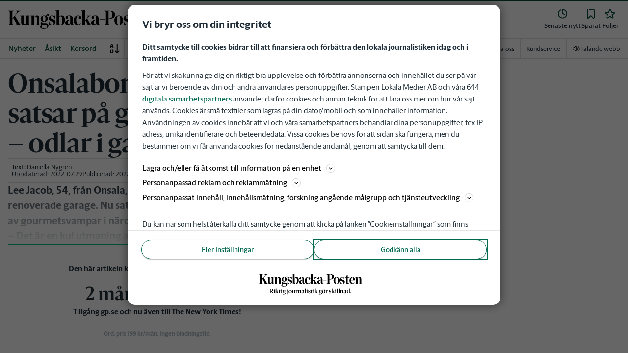

--- FILE ---
content_type: text/plain; charset=utf-8
request_url: https://gto.kungsbackaposten.se/api/v3/firstparty
body_size: 528
content:
{
  "i": "5994f2b5-145d-4f47-9fcc-905127811006",
  "r": "kungsbackaposten.se",
  "v": "v3",
  "e": {},
  "k": [],
  "c": []
}

--- FILE ---
content_type: text/plain; charset=utf-8
request_url: https://gto.kungsbackaposten.se/api/v3/firstparty
body_size: 529
content:
{
  "i": "5bf29551-f654-495d-a546-b8c8636324b4",
  "r": "kungsbackaposten.se",
  "v": "v3",
  "e": {},
  "k": [],
  "c": []
}